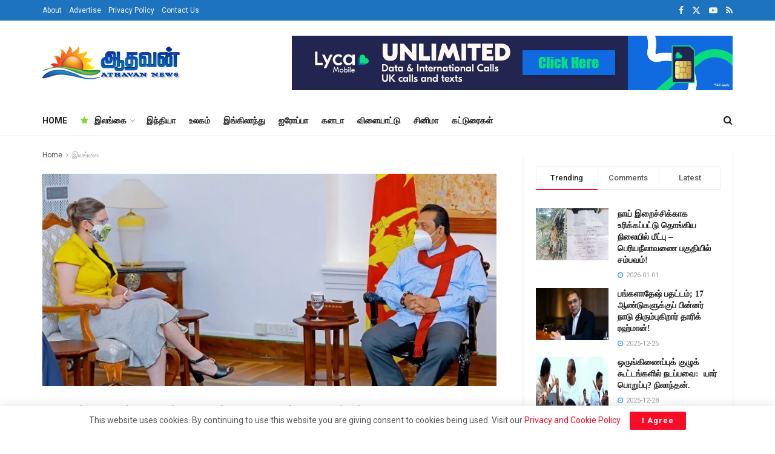

--- FILE ---
content_type: text/html; charset=utf-8
request_url: https://www.google.com/recaptcha/api2/aframe
body_size: 268
content:
<!DOCTYPE HTML><html><head><meta http-equiv="content-type" content="text/html; charset=UTF-8"></head><body><script nonce="6F6_Zzw4E9dzOo8sYZQfVg">/** Anti-fraud and anti-abuse applications only. See google.com/recaptcha */ try{var clients={'sodar':'https://pagead2.googlesyndication.com/pagead/sodar?'};window.addEventListener("message",function(a){try{if(a.source===window.parent){var b=JSON.parse(a.data);var c=clients[b['id']];if(c){var d=document.createElement('img');d.src=c+b['params']+'&rc='+(localStorage.getItem("rc::a")?sessionStorage.getItem("rc::b"):"");window.document.body.appendChild(d);sessionStorage.setItem("rc::e",parseInt(sessionStorage.getItem("rc::e")||0)+1);localStorage.setItem("rc::h",'1769204304873');}}}catch(b){}});window.parent.postMessage("_grecaptcha_ready", "*");}catch(b){}</script></body></html>